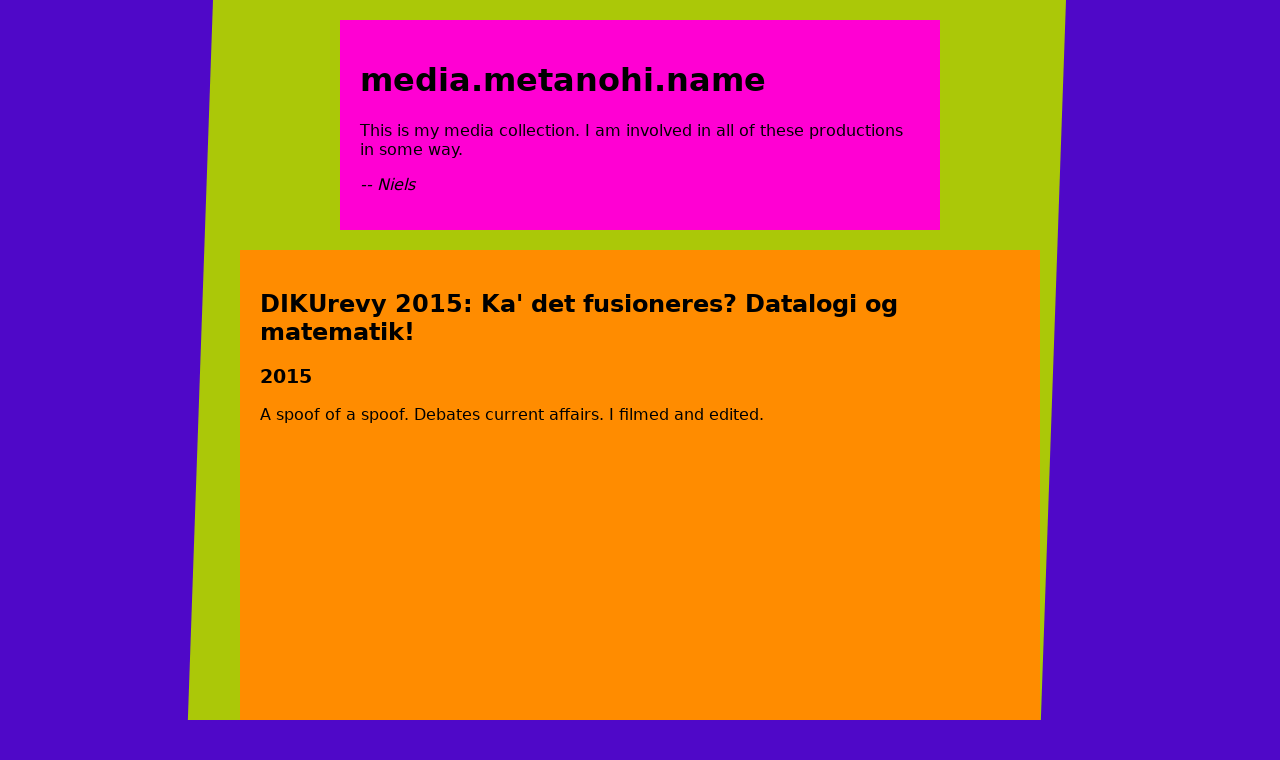

--- FILE ---
content_type: text/html; charset=UTF-8
request_url: https://media.metanohi.name/ka-det-fusioneres0/
body_size: 490
content:
<!DOCTYPE html>
<html lang="en">
  <head>
    <meta charset="utf-8">
    <title>media.metanohi.name</title>
    <link href="../style.css" type="text/css" rel="stylesheet">
    <link type="image/png" rel="shortcut icon" href="/favicon.png">
  </head>
  <body>
    <div id="body-behind"><div></div></div>
    <div id="body">
      <header>
	<h1><a href="/">media.metanohi.name</a></h1>
	<p>
	  This is my media collection.  I am involved in all of these
	  productions in some way.
	</p>
	<p class="signature">
	  <a href="http://metanohi.name/about">Niels</a>
	</p>
      </header>

      <div class="video-showing">
  <h2>DIKUrevy 2015: Ka&#x27; det fusioneres?  Datalogi og matematik!</h2>
  <h3>2015</h3>
  <p>A spoof of a spoof.  Debates current affairs.  I filmed and edited.</p>

  <div>
    <iframe type="text/html" width="760" height="427"
        src="https://www.youtube.com/embed/I4nsVtLmYQ0?controls=2"
        allowfullscreen frameborder="0">
</iframe>

  </div>
</div>

    </div>
  </body>
</html>


--- FILE ---
content_type: text/css
request_url: https://media.metanohi.name/style.css
body_size: 377
content:
body {
  margin: 0;
  font-family: sans;
  background-color: #4F08C8;
}

#body {
  width: 600px;
  padding: 20px;
  margin: 0 auto;
}

/* BEGIN HACK */
#body-behind {
  margin: 0 auto;
  width: calc(640px + (100% - 640px) / 3);
}

#body-behind > div {
  position: fixed;
  top: 0;
  width: calc(640px + (100% - 640px) / 3);
  height: 100%;
  z-index: -1;
  transform: skewX(-2deg);
  transform-origin: top center;
  background-color: #ABC808;
}
/* END HACK */

header {
  background-color: #FF00D3;
  padding: 20px;
}

header a, header a:visited {
  text-decoration: none;
  color: black;
}

.video-section {
  background-color: #2EE2FF;
  margin-top: 20px;
  padding: 20px;
}

.video-section > div {
  text-align: center;
  height: 300px
}

.video-showing {
  background-color: #FF8C00;
  margin-top: 20px;
  padding: 20px;
  position: absolute;
  left: calc((100% - 800px) / 2);
  width: 760px;
}

.video-showing > div {
  text-align: center;
}

p.signature {
  font-style: italic;
}

p.signature:before {
  content: '--';
}
